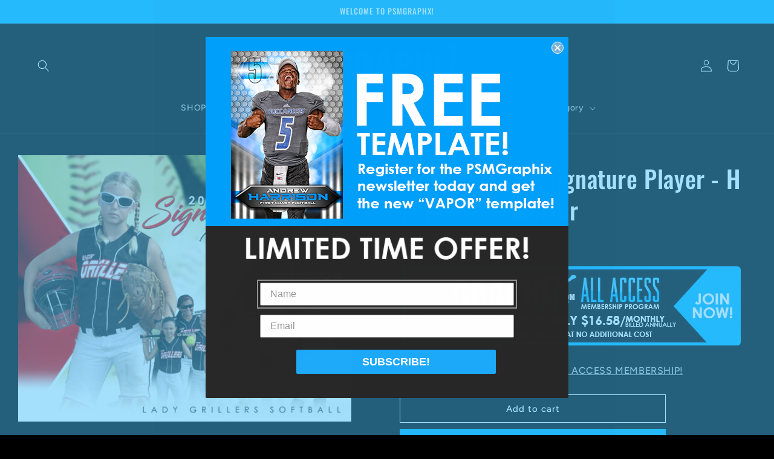

--- FILE ---
content_type: text/javascript; charset=utf-8
request_url: https://psmgraphix.com/products/softball-v-2-signature-player-h-t-i-poster-banner.js
body_size: 959
content:
{"id":2103731191881,"title":"Softball - v.2 - Signature Player - H T\u0026I Poster\/Banner","handle":"softball-v-2-signature-player-h-t-i-poster-banner","description":"\u003cp\u003eThis Adobe Photoshop template is completely customizable (Layered Tiff Format). \u003cbr\u003eAll of the elements can be edited, disabled and adjusted to give you the flexibility to create your final custom artwork. \u003c\/p\u003e\n\u003cp\u003eHigh Resolution for high-quality printing all the way up to a 3'x5' Banner or Poster! Also, because this template is in layers it allows you to adjust the file to different ratios so you can print at any size just by moving around the elements to fit within your new canvas ratio!\u003cbr\u003e\u003cbr\u003e\u003c\/p\u003e\n\u003cp\u003e\u003cstrong\u003ePRODUCT DETAILS \u0026amp; FEATURES\u003c\/strong\u003e\u003cbr\u003e\u003cbr\u003e• Layered Tiff Adobe Photoshop File*\u003cbr\u003e• 4:5 Ratio Design\u003cbr\u003e• 300 DPI\u003cbr\u003e• Print sizes 8x10, 11x14, 16x20 and up!\u003cbr\u003e• Print up to a 3'x5' Banner @150 dpi with this template\u003cbr\u003e• Multiple Layers \u0026amp; Color Changing\u003cbr\u003e• All Text Is Editable \u003c\/p\u003e\n\u003cp\u003e\u003cstrong\u003eSOFTWARE COMPATIBILITY\u003c\/strong\u003e\u003c\/p\u003e\n\u003cp\u003e\u003cem\u003eNote: This product requires either Adobe Photoshop CS4+ or Adobe Elements (11 or newer to have full functionality of the layer styles)\u003cbr\u003e\u003cbr\u003e*Layered Tiff Files work just like PSD Files. Just open in Photoshop or Elements and you are good to go!\u003cbr\u003e\u003c\/em\u003e\u003c\/p\u003e\n\u003cp\u003e\u003cem\u003eNOTE: Any Player Images or Team Logos are not included with the template. They are only shown here on the PSMGraphix.com website as a demo. Photo Solutions takes no responsibility for use of this sample image if it is used without our permission. Sample player\/subject images are provided by our partners at Studio City Sports and may not be used for advertising without permission. Names on the sample images shown have been changed to protect the identity of the player\/subject shown on the sample.\u003c\/em\u003e\u003c\/p\u003e","published_at":"2024-01-12T16:50:07-05:00","created_at":"2019-03-03T21:14:12-05:00","vendor":"PSMGraphix","type":"Instant Download","tags":["ALL Sports","Photoshop Template","PSMGraphix","Softball Specific","Sports Template"],"price":1999,"price_min":1999,"price_max":1999,"available":true,"price_varies":false,"compare_at_price":1999,"compare_at_price_min":1999,"compare_at_price_max":1999,"compare_at_price_varies":false,"variants":[{"id":19094244098121,"title":"Default Title","option1":"Default Title","option2":null,"option3":null,"sku":"SignaturePlayer-v2-Softball-HMM","requires_shipping":false,"taxable":false,"featured_image":null,"available":true,"name":"Softball - v.2 - Signature Player - H T\u0026I Poster\/Banner","public_title":null,"options":["Default Title"],"price":1999,"weight":0,"compare_at_price":1999,"inventory_management":null,"barcode":null,"requires_selling_plan":false,"selling_plan_allocations":[]}],"images":["\/\/cdn.shopify.com\/s\/files\/1\/0018\/4821\/3577\/products\/SignaturePlayer-v2-Softball-H-DMM.jpg?v=1591979771"],"featured_image":"\/\/cdn.shopify.com\/s\/files\/1\/0018\/4821\/3577\/products\/SignaturePlayer-v2-Softball-H-DMM.jpg?v=1591979771","options":[{"name":"Title","position":1,"values":["Default Title"]}],"url":"\/products\/softball-v-2-signature-player-h-t-i-poster-banner","media":[{"alt":"Softball - v.2 - Signature Player - H T\u0026I Poster\/Banner-Photoshop Template - Photo Solutions","id":861525213270,"position":1,"preview_image":{"aspect_ratio":1.25,"height":1600,"width":2000,"src":"https:\/\/cdn.shopify.com\/s\/files\/1\/0018\/4821\/3577\/products\/SignaturePlayer-v2-Softball-H-DMM.jpg?v=1591979771"},"aspect_ratio":1.25,"height":1600,"media_type":"image","src":"https:\/\/cdn.shopify.com\/s\/files\/1\/0018\/4821\/3577\/products\/SignaturePlayer-v2-Softball-H-DMM.jpg?v=1591979771","width":2000}],"requires_selling_plan":false,"selling_plan_groups":[]}